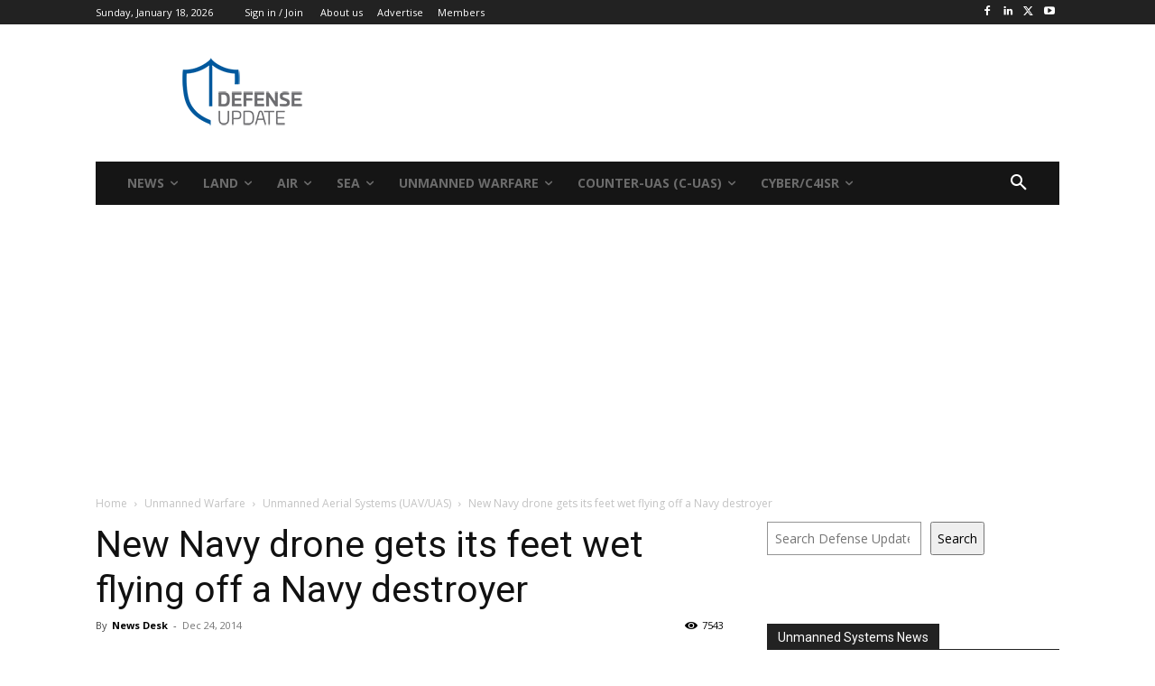

--- FILE ---
content_type: text/html; charset=utf-8
request_url: https://www.google.com/recaptcha/api2/aframe
body_size: 267
content:
<!DOCTYPE HTML><html><head><meta http-equiv="content-type" content="text/html; charset=UTF-8"></head><body><script nonce="G1chLbGHH6vBY2pl5Jv8GA">/** Anti-fraud and anti-abuse applications only. See google.com/recaptcha */ try{var clients={'sodar':'https://pagead2.googlesyndication.com/pagead/sodar?'};window.addEventListener("message",function(a){try{if(a.source===window.parent){var b=JSON.parse(a.data);var c=clients[b['id']];if(c){var d=document.createElement('img');d.src=c+b['params']+'&rc='+(localStorage.getItem("rc::a")?sessionStorage.getItem("rc::b"):"");window.document.body.appendChild(d);sessionStorage.setItem("rc::e",parseInt(sessionStorage.getItem("rc::e")||0)+1);localStorage.setItem("rc::h",'1768716693613');}}}catch(b){}});window.parent.postMessage("_grecaptcha_ready", "*");}catch(b){}</script></body></html>

--- FILE ---
content_type: application/javascript; charset=utf-8
request_url: https://fundingchoicesmessages.google.com/f/AGSKWxWZhVga1P2hN-O0v3T9lE-yjAbVeqM2d0vmefQ2G0tApxCtZXNUv8kiugMkbLFUCgnPPc0jZC3zgiMiaoeQIwRRVy62zEGMepKz8DEw8CuGXkQ902Z4OWMz-1WHafUtoWC1gV-lmH02nA6e5OwAzlmk-b6EUkDIIKUreup7CHXXWLmPpoO9YbIuQyHI/_/ad_tickets..za/ads//admetamatch?/exbl.min.js?/retrad.
body_size: -1289
content:
window['1d45d14a-f487-42f8-924e-62301a34a2b4'] = true;